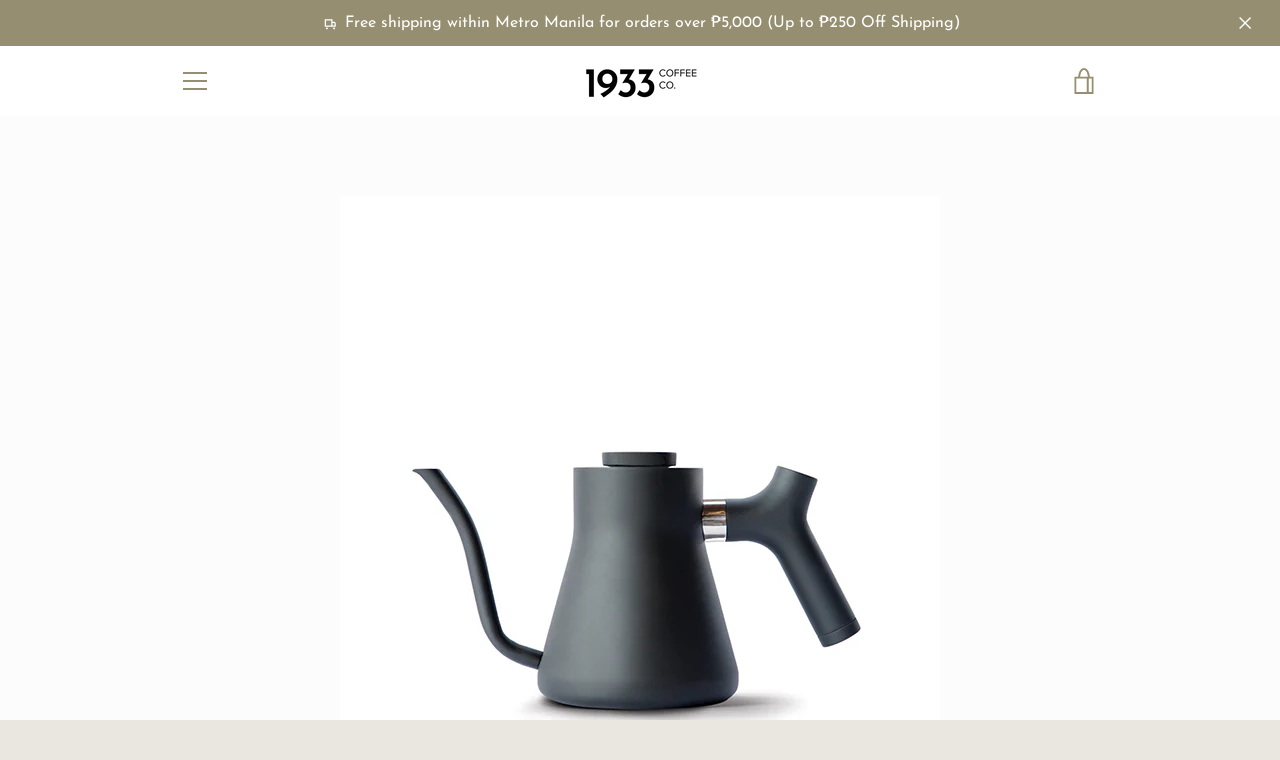

--- FILE ---
content_type: text/javascript
request_url: https://1933coffee.co/cdn/shop/t/3/assets/custom.js?v=101612360477050417211564726761
body_size: -726
content:
//# sourceMappingURL=/cdn/shop/t/3/assets/custom.js.map?v=101612360477050417211564726761
